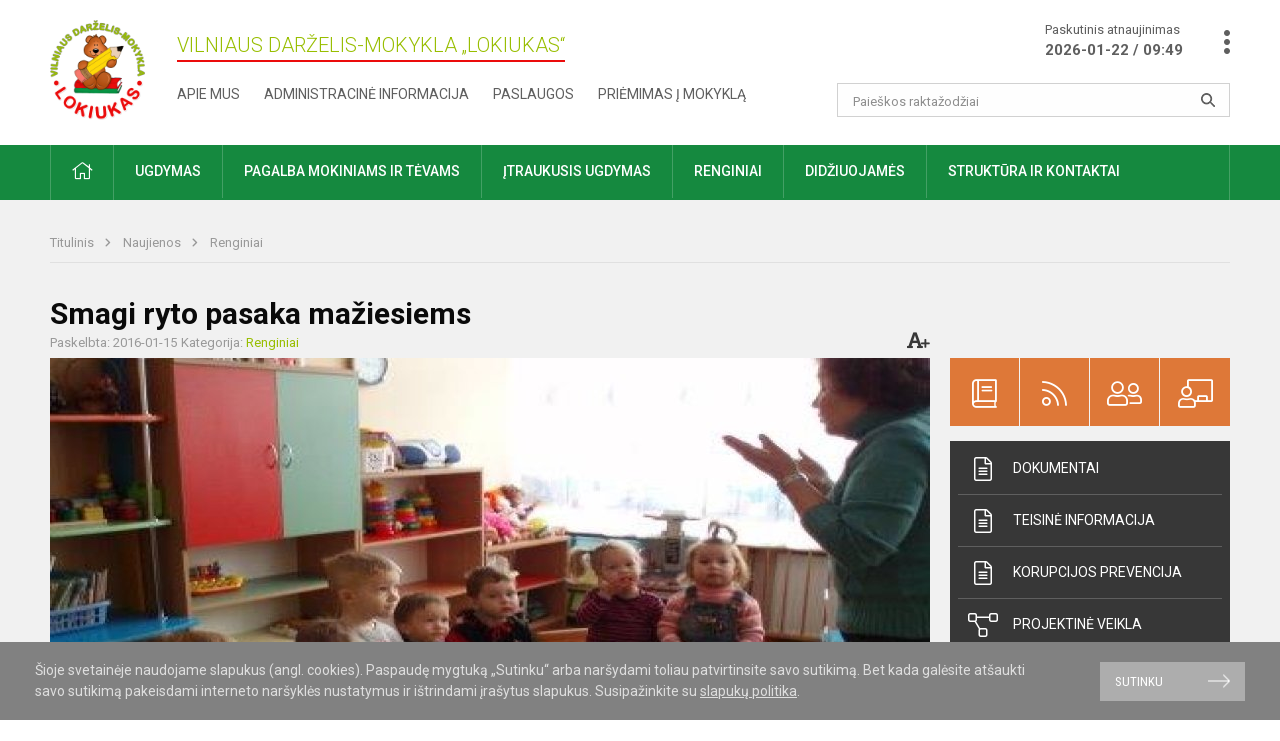

--- FILE ---
content_type: text/html; charset=UTF-8
request_url: http://www.lokiukas.vilnius.lm.lt/lt/naujienos/renginiai/2016/01/smagi-ryto-pasaka-maziesiems-2016-01-15-105432
body_size: 8550
content:
<!doctype html>
<html class="no-js" lang="en">
<head>
    <meta charset="utf-8" />
<meta http-equiv="x-ua-compatible" content="ie=edge">
<meta name="viewport" content="width=device-width, initial-scale=1.0" />
<meta name="title" content="Smagi ryto pasaka mažiesiems">
<meta name="description" content="">
<meta name="theme-color" content="#15893f" />
<meta name="mobile-web-app-capable" content="yes">
<link rel="apple-touch-icon" sizes="180x180" href="/apple-touch-icon.png">
<link rel="icon" type="image/png" sizes="32x32" href="/favicon-32x32.png">
<link rel="icon" type="image/png" sizes="16x16" href="/favicon-16x16.png">
<link rel="manifest" href="/site.webmanifest">
<meta name="msapplication-TileColor" content="#da532c">
<title>
            Smagi ryto pasaka mažiesiems | Vilniaus darželis-mokykla „Lokiukas“
    </title>

<link rel="stylesheet" href="/assets/build/css/app.css"/>

<link href="https://fonts.googleapis.com/css?family=Roboto:300,400,500,700&amp;subset=latin-ext" rel="stylesheet">
<link href="https://fonts.googleapis.com/css?family=Roboto+Condensed&amp;subset=latin-ext" rel="stylesheet">

    
                
                    
            
    <meta property="og:site_name" content="Vilniaus darželis-mokykla „Lokiukas“"/>
    <meta property="og:title" content="Smagi ryto pasaka mažiesiems"/>
    <meta property="og:description" content=""/>
    <meta property="og:image" content="/app/default/assets/naujienos/P10144311.jpg"/>
    <meta property="og:url" content="http://www.lokiukas.vilnius.lm.lt/lt/naujienos/renginiai/2016/01/smagi-ryto-pasaka-maziesiems-2016-01-15-105432 "/>
    <meta property="og:type" content="website"/>

<script>
    var Laravel = {
        csrfToken: '4NFgc26kONHmZM60r5ebgLE0MYcUVBT3NXpwrmFl',
        recaptchaKey: ''
    };
</script>

<!-- Global site tag (gtag.js) - Google Analytics -->
<script async src="https://www.googletagmanager.com/gtag/js?id=UA-114304850-1"></script>
<script>
    window.dataLayer = window.dataLayer || [];
    function gtag(){dataLayer.push(arguments);}
    gtag('js', new Date());

    gtag('config', 'UA-114304850-1');
</script>
</head>
<body>
<div id="fb-root"></div>
<script>(function (d, s, id) {
        var js, fjs = d.getElementsByTagName(s)[0];
        if (d.getElementById(id)) return;
        js = d.createElement(s);
        js.id = id;
        js.src = "//connect.facebook.net/lt_LT/sdk.js#xfbml=1&version=v2.10&appId=1142490675765092";
        fjs.parentNode.insertBefore(js, fjs);
    }(document, 'script', 'facebook-jssdk'));
</script>


<div class="cookies-hold" id="europeCookieWrapper" style="display: none;">
    <div class="row">
        <div class="small-12 medium-9 large-10 columns nopadleft cookies-text">
            Šioje svetainėje naudojame slapukus (angl. cookies). Paspaudę mygtuką „Sutinku“ arba naršydami toliau patvirtinsite savo sutikimą. Bet kada galėsite atšaukti savo sutikimą pakeisdami interneto naršyklės nustatymus ir ištrindami įrašytus slapukus. Susipažinkite su <a href="/slapuku-politika">slapukų politika</a>.
        </div>
        <div class="small-12 medium-3 large-2 columns nopadright cookies-button">
            <a class="btn-grey" id="europeCookieClose">Sutinku</a>
        </div>
    </div>
</div>

<div class="small-12 columns nopad mobile-nav-top-block">
    <div class="small-3 medium-2 columns mobile-logo text-center">
        <a href="/"><img src="http://www.lokiukas.vilnius.lm.lt/app/default/files-module/local/mokykla/Logas webui.png"></a>
    </div>
    <div class="small-9 medium-10 columns nopad mobile-top-nav">
        <ul>
            
                            <li><a href="http://www.lokiukas.vilnius.lm.lt/paskutiniai-atnaujinimai"><i class="fal fa-clock"></i></a></li>
                        
            <li><a href="#" class="trigger-search"><i class="fal fa-search"></i></a></li>
            <li><a href="#" class="trigger">
                    <i class="fal fa-bars"></i>
                    <i class="fal fa-times" style="display: none;"></i>
                </a>
            </li>
        </ul>
    </div>
</div>


<div class="row row-padd">
    <div class="small-12 columns mobile-search-block text-center">
        <form action="http://www.lokiukas.vilnius.lm.lt/search">
            <input type="text"
                   placeholder="Paieškos raktažodžiai"
                   name="q"
                   autocomplete="off"
                   value=""
            >
            <button type="submit"></button>
        </form>
    </div>
</div>

<div class="small-12 columns nopad mobile-nav-list">
    <ul>
                                        <li class="">
                    <a class="" href="http://www.lokiukas.vilnius.lm.lt/naujienos">Naujienos</a>
                </li>
                                                            <li class="has-child ">
                    <a class="">Pagalba mokiniams ir tėvams</a>
                    <ul>
                                                    <li class="">
                                                                    <a class=""
                                       href="http://www.lokiukas.vilnius.lm.lt/paslaugos/pagalba-mokiniams-ir-tevams/psichologas">Psichologas</a>
                                                            </li>
                                                    <li class="">
                                                                    <a class=""
                                       href="http://www.lokiukas.vilnius.lm.lt/paslaugos/pagalba-mokiniams-ir-tevams/socialinis-pedagogas">Specialusis pedagogas</a>
                                                            </li>
                                            </ul>
                </li>
                                                            <li class="">
                    <a class="" href="http://www.lokiukas.vilnius.lm.lt/darzelis-mokykla">Apie mus</a>
                </li>
                                                            <li class="">
                    <a class="" href="http://www.lokiukas.vilnius.lm.lt/administracine-informacija">Administracinė informacija</a>
                </li>
                                                            <li class="">
                    <a class="" href="http://www.lokiukas.vilnius.lm.lt/paslaugos/ugdymas">Neformalus švietimas</a>
                </li>
                                                            <li class="">
                    <a class="" href="http://www.lokiukas.vilnius.lm.lt/struktura-ir-kontaktai">Struktūra ir kontaktai</a>
                </li>
                                                            <li class="">
                    <a class="" href="http://www.lokiukas.vilnius.lm.lt/naujienos/renginiai">Renginiai</a>
                </li>
                                                            <li class="">
                    <a class="" href="http://www.lokiukas.vilnius.lm.lt/paslaugos">Paslaugos</a>
                </li>
                                                </ul>
</div>

<div class="row row-padd">
    <div class="small-12 columns nopad header">
        <div class="small-2 columns nopad header-left">
            <a href="/"><img src="http://www.lokiukas.vilnius.lm.lt/app/default/files-module/local/mokykla/Logas webui.png"></a>
        </div>
        <div class="small-6 columns nopad header-middle">
            <div class="small-12 columns nopadleft slogan">
                <span>Vilniaus darželis-mokykla „Lokiukas“</span>
            </div>
            <div class="small-12 columns nopadleft slonan-nav">
                
<ul class="">
            <li class="
        
        
        
        
        ">

        <a
                href="http://www.lokiukas.vilnius.lm.lt/darzelis-mokykla"
                target="_self"
                class=" "
                
                        >
            Apie mus
        </a>

                </li>
            <li class="
        
        
        
        
        ">

        <a
                href="http://www.lokiukas.vilnius.lm.lt/administracine-informacija"
                target="_self"
                class=" "
                
                        >
            Administracinė informacija
        </a>

                </li>
            <li class="
        
        
        
        
        ">

        <a
                href="http://www.lokiukas.vilnius.lm.lt/paslaugos"
                target="_self"
                class=" "
                
                        >
            Paslaugos
        </a>

                </li>
            <li class="
        
        
        
        
        ">

        <a
                href="http://www.lokiukas.vilnius.lm.lt/paslaugos/ugdymas-paslaugos-pradinis-ugdymas/ugdymas-pasaugos-priemimo-tvarka"
                target="_self"
                class=" "
                
                        >
            Priėmimas į mokyklą
        </a>

                </li>
    
</ul>

            </div>
        </div>
        <div class="small-4 columns nopad header-right">
            <div class="small-12 columns nopad schedule">
                <ul>
                    <li>
                        <a href="/paskutiniai-atnaujinimai">Paskutinis atnaujinimas
                            <span>2026-01-22 / 09:49</span>
                        </a>
                    </li>
                </ul>
            </div>
            <div class="small-12 columns nopad search-block">
                <form action="http://www.lokiukas.vilnius.lm.lt/search">
                    <input type="text"
                           placeholder="Paieškos raktažodžiai"
                           name="q"
                           autocomplete="off"
                           value=""
                    >
                    <button type="submit"></button>
                </form>
            </div>
        </div>
    </div>
</div>

<div class="bg-green">
    <div class="row row-padd">
        <div class="small-12 columns nopad nav">
            <ul>
                                        <li class="">
                    <a class="" href="http://www.lokiukas.vilnius.lm.lt"><i class="fal fa-home"></i></a>
                </li>
                                                                                                                                    <li class="has-child ">
                    <a class="">Ugdymas</a>
                    <ul>
                                                    <li class="">
                                                                    <a class="">Ikimokyklinis ugdymas</a>
                                    <ul>
                                                                                    <li class="">
                                                <a href="http://www.lokiukas.vilnius.lm.lt/paslaugos/ikimokyklinis-ugdymas/priemimo-tvarka-i-darzeli">Priėmimo tvarka į darželį</a>
                                            </li>
                                                                                    <li class="">
                                                <a href="http://www.lokiukas.vilnius.lm.lt/paslaugos/ikimokyklinis-ugdymas/taisykles">Taisyklės </a>
                                            </li>
                                                                                    <li class="">
                                                <a href="http://www.lokiukas.vilnius.lm.lt/paslaugos/ikimokyklinis-ugdymas/darzelio-pedagogai">Darželio pedagogai ir grupės</a>
                                            </li>
                                                                                    <li class="">
                                                <a href="http://www.lokiukas.vilnius.lm.lt/paslaugos/ikimokyklinis-ugdymas">Darželio grupių darbas vasaros laikotarpiu</a>
                                            </li>
                                                                            </ul>
                                                            </li>
                                                    <li class="">
                                                                    <a class="">Priešmokyklinis ugdymas</a>
                                    <ul>
                                                                                    <li class="">
                                                <a href="http://www.lokiukas.vilnius.lm.lt/paslaugos/priesmokyklinis-ugdymas/priemimo-tvarka">Priėmimo tvarka </a>
                                            </li>
                                                                                    <li class="">
                                                <a href="http://www.lokiukas.vilnius.lm.lt/paslaugos/priesmokyklinis-ugdymas/pedagogai-ir-grupes">Pedagogai ir grupės</a>
                                            </li>
                                                                            </ul>
                                                            </li>
                                                    <li class="">
                                                                    <a class="">Pradinis ugdymas</a>
                                    <ul>
                                                                                    <li class="">
                                                <a href="http://www.lokiukas.vilnius.lm.lt/paslaugos/ugdymas-paslaugos-pradinis-ugdymas/ugdymas-pasaugos-priemimo-tvarka">Priėmimo tvarka </a>
                                            </li>
                                                                                    <li class="">
                                                <a href="http://www.lokiukas.vilnius.lm.lt/paslaugos/ugdymas-paslaugos-pradinis-ugdymas/pamoku-laikas">Pamokų laikas</a>
                                            </li>
                                                                                    <li class="">
                                                <a href="http://www.lokiukas.vilnius.lm.lt/paslaugos/ugdymas-paslaugos-pradinis-ugdymas/tvarkarastis">Tvarkaraštis</a>
                                            </li>
                                                                                    <li class="">
                                                <a href="http://www.lokiukas.vilnius.lm.lt/paslaugos/ugdymas-paslaugos-pradinis-ugdymas/atostogos">Atostogos</a>
                                            </li>
                                                                                    <li class="">
                                                <a href="http://www.lokiukas.vilnius.lm.lt/paslaugos/ugdymas-paslaugos-pradinis-ugdymas/pedagogai-ir-klases">Pedagogai ir klasės</a>
                                            </li>
                                                                                    <li class="">
                                                <a href="http://www.lokiukas.vilnius.lm.lt/paslaugos/ugdymas-paslaugos-pradinis-ugdymas/visos-dienos-mokykla">Visos dienos mokykla</a>
                                            </li>
                                                                                    <li class="">
                                                <a href="http://www.lokiukas.vilnius.lm.lt/nmpp">NMPP</a>
                                            </li>
                                                                            </ul>
                                                            </li>
                                                    <li class="">
                                                                    <a class=""
                                       href="http://www.lokiukas.vilnius.lm.lt/paslaugos/ugdymas">Neformalus švietimas</a>
                                                            </li>
                                                    <li class="">
                                                                    <a class=""
                                       href="http://www.lokiukas.vilnius.lm.lt/paslaugos/ugdymas-paslaugos-ugdymo-turinio-atnaujinimas-uta">Ugdymo turinio atnaujinimas (UTA)</a>
                                                            </li>
                                                    <li class="">
                                                                    <a class=""
                                       href="http://www.lokiukas.vilnius.lm.lt/paslaugos/paslaugos-nuotolinis-mokymasis">Nuotolinis mokymasis</a>
                                                            </li>
                                            </ul>
                </li>
                                                                                                <li class="has-child ">
                    <a class="">Pagalba mokiniams ir tėvams</a>
                    <ul>
                                                    <li class="">
                                                                    <a class=""
                                       href="http://www.lokiukas.vilnius.lm.lt/paslaugos/pagalba-mokiniams-ir-tevams/socialinis-pedagogas">Specialusis pedagogas</a>
                                                            </li>
                                                    <li class="">
                                                                    <a class=""
                                       href="http://www.lokiukas.vilnius.lm.lt/darzelis-mokykla/socialinis-pedagogas">Socialinis pedagogas</a>
                                                            </li>
                                                    <li class="">
                                                                    <a class=""
                                       href="http://www.lokiukas.vilnius.lm.lt/paslaugos/pagalba-mokiniams-ir-tevams/logopedas">Logopedas</a>
                                                            </li>
                                                    <li class="">
                                                                    <a class=""
                                       href="http://www.lokiukas.vilnius.lm.lt/paslaugos/pagalba-mokiniams-ir-tevams/psichologine-pagalba">Psichologinė pagalba</a>
                                                            </li>
                                                    <li class="">
                                                                    <a class=""
                                       href="http://www.lokiukas.vilnius.lm.lt/paslaugos/pagalba-mokiniams-ir-tevams/vaiko-geroves-komisija">Vaiko gerovės komisija</a>
                                                            </li>
                                                    <li class="">
                                                                    <a class=""
                                       href="http://www.lokiukas.vilnius.lm.lt/socialine-parama">Socialinė parama</a>
                                                            </li>
                                                    <li class="">
                                                                    <a class=""
                                       href="http://www.lokiukas.vilnius.lm.lt/pagalbos-galimybes-vaikui-seimai-vilniaus-mieste">Pagalbos galimybes vaikui/šeimai Vilniaus mieste</a>
                                                            </li>
                                            </ul>
                </li>
                                                                                                                                    <li class="has-child ">
                    <a class="">ĮTRAUKUSIS UGDYMAS</a>
                    <ul>
                                                    <li class="">
                                                                    <a class=""
                                       href="http://www.lokiukas.vilnius.lm.lt/paslaugos/pagalba-mokiniams-ir-tevams/itraukusis-ugdymas">ĮU informacija</a>
                                                            </li>
                                            </ul>
                </li>
                                                                                                            <li class="">
                    <a class="" href="http://www.lokiukas.vilnius.lm.lt/naujienos/renginiai">Renginiai</a>
                </li>
                                                                                                                        <li class="">
                    <a class="" href="http://www.lokiukas.vilnius.lm.lt/naujienos/didziuojames">Didžiuojamės</a>
                </li>
                                                                                                <li class="has-child ">
                    <a class="">Struktūra ir kontaktai</a>
                    <ul>
                                                    <li class="">
                                                                    <a class=""
                                       href="http://www.lokiukas.vilnius.lm.lt/struktura-ir-kontaktai/administracija">Administracija</a>
                                                            </li>
                                                    <li class="">
                                                                    <a class=""
                                       href="http://www.lokiukas.vilnius.lm.lt/struktura-ir-kontaktai/mokytojai">Mokyklos-darželio pedagogai</a>
                                                            </li>
                                                    <li class="">
                                                                    <a class=""
                                       href="http://www.lokiukas.vilnius.lm.lt/struktura-ir-kontaktai/istaigos-taryba">Įstaigos taryba</a>
                                                            </li>
                                                    <li class="">
                                                                    <a class=""
                                       href="http://www.lokiukas.vilnius.lm.lt/struktura-ir-kontaktai/strukturos-schema">Vilniaus darželio-mokyklos „Lokiukas“ įstaigos struktūros modelis</a>
                                                            </li>
                                                    <li class="">
                                                                    <a class=""
                                       href="http://www.lokiukas.vilnius.lm.lt/struktura-ir-kontaktai/kontaktai">Kontaktai</a>
                                                            </li>
                                            </ul>
                </li>
                                                                                    </ul>
        </div>
    </div>
</div>

<div class="content" id="content">

    <div class="row row-padd">
            <div class="small-12 columns nopad breads">
        <ul>
            <li class="breadcrumb-item">
                <a href="/">
                    Titulinis
                </a>
            </li>
                                                <li class="breadcrumb-item">
                        <a href="http://www.lokiukas.vilnius.lm.lt/naujienos">
                            Naujienos
                        </a>
                    </li>
                                                                <li class="breadcrumb-item">
                        <a href="http://www.lokiukas.vilnius.lm.lt/naujienos/renginiai">
                            Renginiai
                        </a>
                    </li>
                                                                                                                                                </ul>
    </div>

        

        <div class="small-12 medium-8 large-9 columns nopad content-main">
                
                                    
    <div class="small-12 columns nopad entry">
        <div class="entry article-block">
            <h1>Smagi ryto pasaka mažiesiems</h1>
            <a href="" id="page-font-size">
                <i class="fas fa-font"></i>
                <i class="fas fa-plus"></i>
            </a>
            <ul>
                
                <li>Paskelbta: 2016-01-15</li>

                                    <li>Kategorija: <a href="http://www.lokiukas.vilnius.lm.lt/naujienos/renginiai"
                        >Renginiai</a></li>
                            </ul>
        </div>

                    <div class="small-12 columns nopad img-full"
                 style="background: url('/app/default/assets/naujienos/c1c9edc0868ab6ac44486e15dacb1a45.jpg') no-repeat center center">
            </div>
        
        <div class="small-12 columns nopad add-shadow content-school">

            
                                            Šiandien  mūsų lopšelio grupės vaikučiai savo dieną darželyje pradėjo smagia pasaka, kurią nuotaikingai pasakojo grupės auklėtoja.

 

 

     <div class="small-12 columns gallery-thumbs nopad" id="gallery-2">
        <ul>
                                                                                                <li><a data-caption="" data-fancybox="gallery" rel="group" href="/app/default/assets/naujienos/e60450d87d18aa7a3785bcc9c4ab0551.jpg"
                       style="background:url(/app/default/assets/naujienos/e006e987fea8ee6acab6ee8c990f3a79.jpg) no-repeat center center;"></a>
                </li>
                                                            <li><a data-caption="" data-fancybox="gallery" rel="group" href="/app/default/assets/naujienos/8d0ad42fe7fa2b4916bd70b3de5784b5.jpg"
                       style="background:url(/app/default/assets/naujienos/d41d837a74d53b1aa21c77f958169a1a.jpg) no-repeat center center;"></a>
                </li>
                                                            <li><a data-caption="" data-fancybox="gallery" rel="group" href="/app/default/assets/naujienos/507d51bab3d6e1cd98ca9042516e792c.jpg"
                       style="background:url(/app/default/assets/naujienos/b43929b55f124f3c78c9c39996fbb5ac.jpg) no-repeat center center;"></a>
                </li>
                                                            <li><a data-caption="" data-fancybox="gallery" rel="group" href="/app/default/assets/naujienos/158a9c0b6adb3be7cde5933e86e2da55.jpg"
                       style="background:url(/app/default/assets/naujienos/d9b1334c02b578838314cbd32dd6c16f.jpg) no-repeat center center;"></a>
                </li>
                                                                                                <li><a data-caption="" data-fancybox="gallery" rel="group" href="/app/default/assets/naujienos/74e8506ecb6960880187b7ea09eda9fa.jpg"
                       style="background:url(/app/default/assets/naujienos/87079406b3085d1fc317a4f08151eb4f.jpg) no-repeat center center;"></a>
                </li>
                    </ul>
    </div>

            
            

            
            
            <div class="small-12
                                medium-5
                                columns nopad article-bottom-right text-right">
                <span class="thanks_button_label">Nepamirškite padėkoti autoriui</span>

                <a href="/feedback/action"
   data-slug="thankyou"
   data-entry_type="Mokyklos\NaujienosModule\Naujiena\NaujienaModel"
   data-entry_id="109"
   class="btn-main-simple thanks_button feedback_button feedback_button_thankyou">
    Ačiū
    <span>0</span>
</a>

<script type="text/javascript">
    window.addEventListener("load", sliderFunction, false);
    function sliderFunction() {
        var button_slug = 'thankyou';
        var button = $(".feedback_button_" + button_slug);

        button.click(function (e) {
            e.preventDefault();

            var formData = $(this).data();

            $.ajax({
                url: $(this).attr('href'),
                dataType: 'json',
                method: 'GET',
                data: formData
            }).done(function (response) {
                if (response.success) {
                    var countHolder = button.children('span');
                    countHolder.text(parseInt(countHolder.text()) + 1);
                    button.children('span').text();
                    button.attr('disabled', true);
                    $('.feedback_button').attr('disabled', true);
                }
            });
        });
    }
</script>

            </div>

            <div class="small-12 columns nopad fb-block">
                <div class="fb-like"
     data-href="http://www.lokiukas.vilnius.lm.lt/lt/naujienos/renginiai/2016/01/smagi-ryto-pasaka-maziesiems-2016-01-15-105432"
     data-layout="button_count"
     data-action="like"
     data-size="small"
     data-show-faces="FALSE"
     data-share="TRUE">
</div>

                <div class="fb-send"
     data-href="http://www.lokiukas.vilnius.lm.lt/lt/naujienos/renginiai/2016/01/smagi-ryto-pasaka-maziesiems-2016-01-15-105432"
     data-layout="button_count">
</div>

            </div>

            <div class="small-12 columns nopad back">
    <a href="javascript:void(0);" class="btn_back">Grįžti</a>
</div>

        </div>
    </div>

            <div class="small-12 columns nopad content-subtitle">
            Ankstesnės naujienos
        </div>
        <div class="small-12 columns nopad news-list">
            <ul>
                                    
    
<li>
    <div class="small-12 columns nopad news-item">
        <a href="http://www.lokiukas.vilnius.lm.lt/lt/naujienos/renginiai/2016/01/edukacine-pamoka-duonutes-kepimas-2016-01-15-101345">
                        <div class="small-12 columns nopad news-img"
                 style="background: url('/app/default/assets/naujienos/8f7faa495d9e274462346b66d827d4b1.jpg') no-repeat center center">
            </div>
        </a>
        <div class="small-12 columns nopad add-shadow news-item-content">
            <div class="small-12 columns nopad news-title">
                <a href="http://www.lokiukas.vilnius.lm.lt/lt/naujienos/renginiai/2016/01/edukacine-pamoka-duonutes-kepimas-2016-01-15-101345">Edukacinė pamoka „Duonutės kepimas“</a>
            </div>
            <div class="small-12 columns nopad news-info">
                <ul>
                    <li>Paskelbta: 2016-01-15</li>

                                            <li>Kategorija: <a
                                    href="http://www.lokiukas.vilnius.lm.lt/naujienos/renginiai">Renginiai</a></li>
                                    </ul>
            </div>

            <div class="small-12 columns nopad news-text">
                
            </div>
            <div class="news-more text-right">
                                    <i class="far fa-camera"></i>
                                                <a href="http://www.lokiukas.vilnius.lm.lt/lt/naujienos/renginiai/2016/01/edukacine-pamoka-duonutes-kepimas-2016-01-15-101345">Plačiau</a>
            </div>
        </div>
    </div>
</li>
                                    
    
<li>
    <div class="small-12 columns nopad news-item">
        <a href="http://www.lokiukas.vilnius.lm.lt/lt/naujienos/renginiai/2016/01/darzelis-atsisveikina-su-eglute-2016-01-14-140540">
                        <div class="small-12 columns nopad news-img"
                 style="background: url('/app/default/assets/naujienos/cc4dc241985cfabf0eb3bc74c6165ea0.jpg') no-repeat center center">
            </div>
        </a>
        <div class="small-12 columns nopad add-shadow news-item-content">
            <div class="small-12 columns nopad news-title">
                <a href="http://www.lokiukas.vilnius.lm.lt/lt/naujienos/renginiai/2016/01/darzelis-atsisveikina-su-eglute-2016-01-14-140540">Darželis atsisveikina su eglute</a>
            </div>
            <div class="small-12 columns nopad news-info">
                <ul>
                    <li>Paskelbta: 2016-01-14</li>

                                            <li>Kategorija: <a
                                    href="http://www.lokiukas.vilnius.lm.lt/naujienos/renginiai">Renginiai</a></li>
                                    </ul>
            </div>

            <div class="small-12 columns nopad news-text">
                
            </div>
            <div class="news-more text-right">
                                    <i class="far fa-camera"></i>
                                                <a href="http://www.lokiukas.vilnius.lm.lt/lt/naujienos/renginiai/2016/01/darzelis-atsisveikina-su-eglute-2016-01-14-140540">Plačiau</a>
            </div>
        </div>
    </div>
</li>
                                    
    
<li>
    <div class="small-12 columns nopad news-item">
        <a href="http://www.lokiukas.vilnius.lm.lt/lt/naujienos/renginiai/2016/01/pazintis-su-nariuotakojais-2016-01-14-115358">
                        <div class="small-12 columns nopad news-img"
                 style="background: url('/app/default/assets/naujienos/18a37a6428189f6f1a5bfa7747eb25ed.jpg') no-repeat center center">
            </div>
        </a>
        <div class="small-12 columns nopad add-shadow news-item-content">
            <div class="small-12 columns nopad news-title">
                <a href="http://www.lokiukas.vilnius.lm.lt/lt/naujienos/renginiai/2016/01/pazintis-su-nariuotakojais-2016-01-14-115358">Pažintis su nariuotakojais</a>
            </div>
            <div class="small-12 columns nopad news-info">
                <ul>
                    <li>Paskelbta: 2016-01-14</li>

                                            <li>Kategorija: <a
                                    href="http://www.lokiukas.vilnius.lm.lt/naujienos/renginiai">Renginiai</a></li>
                                    </ul>
            </div>

            <div class="small-12 columns nopad news-text">
                Priešmokyklinio ugdymo grupių vaikai turėjo puikią galimybę susipažinti su mažia...
            </div>
            <div class="news-more text-right">
                                    <i class="far fa-camera"></i>
                                                <a href="http://www.lokiukas.vilnius.lm.lt/lt/naujienos/renginiai/2016/01/pazintis-su-nariuotakojais-2016-01-14-115358">Plačiau</a>
            </div>
        </div>
    </div>
</li>
                                    
    
<li>
    <div class="small-12 columns nopad news-item">
        <a href="http://www.lokiukas.vilnius.lm.lt/lt/naujienos/renginiai/2016/01/pazintis-su-transporto-priemonemis-2016-01-14-102747">
                        <div class="small-12 columns nopad news-img"
                 style="background: url('/app/default/assets/naujienos/0aa025d06402aab525a55bb18007c86e.jpg') no-repeat center center">
            </div>
        </a>
        <div class="small-12 columns nopad add-shadow news-item-content">
            <div class="small-12 columns nopad news-title">
                <a href="http://www.lokiukas.vilnius.lm.lt/lt/naujienos/renginiai/2016/01/pazintis-su-transporto-priemonemis-2016-01-14-102747">Pažintis su transporto priemonėmis</a>
            </div>
            <div class="small-12 columns nopad news-info">
                <ul>
                    <li>Paskelbta: 2016-01-14</li>

                                            <li>Kategorija: <a
                                    href="http://www.lokiukas.vilnius.lm.lt/naujienos/renginiai">Renginiai</a></li>
                                    </ul>
            </div>

            <div class="small-12 columns nopad news-text">
                
            </div>
            <div class="news-more text-right">
                                    <i class="far fa-camera"></i>
                                                <a href="http://www.lokiukas.vilnius.lm.lt/lt/naujienos/renginiai/2016/01/pazintis-su-transporto-priemonemis-2016-01-14-102747">Plačiau</a>
            </div>
        </div>
    </div>
</li>
                                    
    
<li>
    <div class="small-12 columns nopad news-item">
        <a href="http://www.lokiukas.vilnius.lm.lt/lt/naujienos/renginiai/2016/01/projektas-sv-kaledu-belaukiant-waiting-for-christmas-2016-01-12-063524">
                        <div class="small-12 columns nopad news-img"
                 style="background: url('/app/default/assets/naujienos/3241c6c8fcdd74f90d715322747bc9b0.jpg') no-repeat center center">
            </div>
        </a>
        <div class="small-12 columns nopad add-shadow news-item-content">
            <div class="small-12 columns nopad news-title">
                <a href="http://www.lokiukas.vilnius.lm.lt/lt/naujienos/renginiai/2016/01/projektas-sv-kaledu-belaukiant-waiting-for-christmas-2016-01-12-063524">Projektas „Šv. Kalėdų belaukiant / Waiting for Christmas“</a>
            </div>
            <div class="small-12 columns nopad news-info">
                <ul>
                    <li>Paskelbta: 2016-01-12</li>

                                            <li>Kategorija: <a
                                    href="http://www.lokiukas.vilnius.lm.lt/naujienos/renginiai">Renginiai</a></li>
                                    </ul>
            </div>

            <div class="small-12 columns nopad news-text">
                Gruodžio mėn.&nbsp; mokykloje vyko integruotas anglų, lietuvių kalbų, muzikos pr...
            </div>
            <div class="news-more text-right">
                                    <i class="far fa-camera"></i>
                                                <a href="http://www.lokiukas.vilnius.lm.lt/lt/naujienos/renginiai/2016/01/projektas-sv-kaledu-belaukiant-waiting-for-christmas-2016-01-12-063524">Plačiau</a>
            </div>
        </div>
    </div>
</li>
                                    
    
<li>
    <div class="small-12 columns nopad news-item">
        <a href="http://www.lokiukas.vilnius.lm.lt/lt/naujienos/renginiai/2015/12/kalediniu-puoksciu-parodele-2015-12-22-131617">
                        <div class="small-12 columns nopad news-img"
                 style="background: url('/app/default/assets/naujienos/5308c3fca175262b65f297d63e14241b.jpg') no-repeat center center">
            </div>
        </a>
        <div class="small-12 columns nopad add-shadow news-item-content">
            <div class="small-12 columns nopad news-title">
                <a href="http://www.lokiukas.vilnius.lm.lt/lt/naujienos/renginiai/2015/12/kalediniu-puoksciu-parodele-2015-12-22-131617">Kalėdinių puokščių parodėlė</a>
            </div>
            <div class="small-12 columns nopad news-info">
                <ul>
                    <li>Paskelbta: 2015-12-22</li>

                                            <li>Kategorija: <a
                                    href="http://www.lokiukas.vilnius.lm.lt/naujienos/renginiai">Renginiai</a></li>
                                    </ul>
            </div>

            <div class="small-12 columns nopad news-text">
                
            </div>
            <div class="news-more text-right">
                                    <i class="far fa-camera"></i>
                                                <a href="http://www.lokiukas.vilnius.lm.lt/lt/naujienos/renginiai/2015/12/kalediniu-puoksciu-parodele-2015-12-22-131617">Plačiau</a>
            </div>
        </div>
    </div>
</li>
                                    
    
<li>
    <div class="small-12 columns nopad news-item">
        <a href="http://www.lokiukas.vilnius.lm.lt/lt/naujienos/renginiai/2015/12/kaledu-belaukiant-2015-12-01-064457">
                        <div class="small-12 columns nopad news-img"
                 style="background: url('/app/default/assets/naujienos/721fa40e456f2ee0e2fb06d100aa8a16.jpg') no-repeat center center">
            </div>
        </a>
        <div class="small-12 columns nopad add-shadow news-item-content">
            <div class="small-12 columns nopad news-title">
                <a href="http://www.lokiukas.vilnius.lm.lt/lt/naujienos/renginiai/2015/12/kaledu-belaukiant-2015-12-01-064457">Kalėdų belaukiant</a>
            </div>
            <div class="small-12 columns nopad news-info">
                <ul>
                    <li>Paskelbta: 2015-12-01</li>

                                            <li>Kategorija: <a
                                    href="http://www.lokiukas.vilnius.lm.lt/naujienos/renginiai">Renginiai</a></li>
                                    </ul>
            </div>

            <div class="small-12 columns nopad news-text">
                2015 m. lapkričio 30 d. mūsų darželio-mokyklos &nbsp;„Lokiukas“ priešmokyklinio...
            </div>
            <div class="news-more text-right">
                                    <i class="far fa-camera"></i>
                                                <a href="http://www.lokiukas.vilnius.lm.lt/lt/naujienos/renginiai/2015/12/kaledu-belaukiant-2015-12-01-064457">Plačiau</a>
            </div>
        </div>
    </div>
</li>
                                    
    
<li>
    <div class="small-12 columns nopad news-item">
        <a href="http://www.lokiukas.vilnius.lm.lt/lt/naujienos/renginiai/2015/11/darzelio-projekto-uzdarymas-viktorina-2015-11-25-093746">
                        <div class="small-12 columns nopad news-img"
                 style="background: url('/app/default/assets/naujienos/07cf79a02def824ab795d1efcf98ab85.jpg') no-repeat center center">
            </div>
        </a>
        <div class="small-12 columns nopad add-shadow news-item-content">
            <div class="small-12 columns nopad news-title">
                <a href="http://www.lokiukas.vilnius.lm.lt/lt/naujienos/renginiai/2015/11/darzelio-projekto-uzdarymas-viktorina-2015-11-25-093746">Darželio projekto uždarymas-viktorina</a>
            </div>
            <div class="small-12 columns nopad news-info">
                <ul>
                    <li>Paskelbta: 2015-11-25</li>

                                            <li>Kategorija: <a
                                    href="http://www.lokiukas.vilnius.lm.lt/naujienos/renginiai">Renginiai</a></li>
                                    </ul>
            </div>

            <div class="small-12 columns nopad news-text">
                
            </div>
            <div class="news-more text-right">
                                    <i class="far fa-camera"></i>
                                                <a href="http://www.lokiukas.vilnius.lm.lt/lt/naujienos/renginiai/2015/11/darzelio-projekto-uzdarymas-viktorina-2015-11-25-093746">Plačiau</a>
            </div>
        </div>
    </div>
</li>
                                    
    
<li>
    <div class="small-12 columns nopad news-item">
        <a href="http://www.lokiukas.vilnius.lm.lt/lt/naujienos/renginiai/2015/11/darbeliu-parodele-is-antriniu-zaliavu-2015-11-24-085104">
                        <div class="small-12 columns nopad news-img"
                 style="background: url('/app/default/assets/naujienos/130d9db8f472ec88863765461db41f76.jpg') no-repeat center center">
            </div>
        </a>
        <div class="small-12 columns nopad add-shadow news-item-content">
            <div class="small-12 columns nopad news-title">
                <a href="http://www.lokiukas.vilnius.lm.lt/lt/naujienos/renginiai/2015/11/darbeliu-parodele-is-antriniu-zaliavu-2015-11-24-085104">Darbelių parodėlė „Iš antrinių žaliavų“</a>
            </div>
            <div class="small-12 columns nopad news-info">
                <ul>
                    <li>Paskelbta: 2015-11-24</li>

                                            <li>Kategorija: <a
                                    href="http://www.lokiukas.vilnius.lm.lt/naujienos/renginiai">Renginiai</a></li>
                                    </ul>
            </div>

            <div class="small-12 columns nopad news-text">
                2015 m. lapkričio 16-20 dienomis mūsų darželyje-mokykloje „Lokiukas“ vyko 1-4 kl...
            </div>
            <div class="news-more text-right">
                                    <i class="far fa-camera"></i>
                                                <a href="http://www.lokiukas.vilnius.lm.lt/lt/naujienos/renginiai/2015/11/darbeliu-parodele-is-antriniu-zaliavu-2015-11-24-085104">Plačiau</a>
            </div>
        </div>
    </div>
</li>
                                    
    
<li>
    <div class="small-12 columns nopad news-item">
        <a href="http://www.lokiukas.vilnius.lm.lt/lt/naujienos/renginiai/2015/11/varzytuves-proto-musis-2015-11-13-093653">
                        <div class="small-12 columns nopad news-img"
                 style="background: url('/app/default/assets/naujienos/cf5f863fccd553d10609bd8fc34a890a.jpg') no-repeat center center">
            </div>
        </a>
        <div class="small-12 columns nopad add-shadow news-item-content">
            <div class="small-12 columns nopad news-title">
                <a href="http://www.lokiukas.vilnius.lm.lt/lt/naujienos/renginiai/2015/11/varzytuves-proto-musis-2015-11-13-093653">Varžytuvės „Proto mūšis“</a>
            </div>
            <div class="small-12 columns nopad news-info">
                <ul>
                    <li>Paskelbta: 2015-11-13</li>

                                            <li>Kategorija: <a
                                    href="http://www.lokiukas.vilnius.lm.lt/naujienos/renginiai">Renginiai</a></li>
                                    </ul>
            </div>

            <div class="small-12 columns nopad news-text">
                SVEIKINAME NUGALĖTOJUS IR VISUS DALYVIUS!

            </div>
            <div class="news-more text-right">
                                    <i class="far fa-camera"></i>
                                                <a href="http://www.lokiukas.vilnius.lm.lt/lt/naujienos/renginiai/2015/11/varzytuves-proto-musis-2015-11-13-093653">Plačiau</a>
            </div>
        </div>
    </div>
</li>
                                    
    
<li>
    <div class="small-12 columns nopad news-item">
        <a href="http://www.lokiukas.vilnius.lm.lt/lt/naujienos/renginiai/2015/11/mano-mylimiausia-knyga-2015-11-10-085706">
                        <div class="small-12 columns nopad news-img"
                 style="background: url('/app/default/assets/naujienos/bb5933d9cefa1ba6d30a9245b6593fa7.jpg') no-repeat center center">
            </div>
        </a>
        <div class="small-12 columns nopad add-shadow news-item-content">
            <div class="small-12 columns nopad news-title">
                <a href="http://www.lokiukas.vilnius.lm.lt/lt/naujienos/renginiai/2015/11/mano-mylimiausia-knyga-2015-11-10-085706">Mano mylimiausia knyga</a>
            </div>
            <div class="small-12 columns nopad news-info">
                <ul>
                    <li>Paskelbta: 2015-11-10</li>

                                            <li>Kategorija: <a
                                    href="http://www.lokiukas.vilnius.lm.lt/naujienos/renginiai">Renginiai</a></li>
                                    </ul>
            </div>

            <div class="small-12 columns nopad news-text">
                
            </div>
            <div class="news-more text-right">
                                    <i class="far fa-camera"></i>
                                                <a href="http://www.lokiukas.vilnius.lm.lt/lt/naujienos/renginiai/2015/11/mano-mylimiausia-knyga-2015-11-10-085706">Plačiau</a>
            </div>
        </div>
    </div>
</li>
                                    
    
<li>
    <div class="small-12 columns nopad news-item">
        <a href="http://www.lokiukas.vilnius.lm.lt/lt/naujienos/renginiai/2015/11/lopselio-grupes-vaikuciu-pramogele-2015-11-05-090742">
                        <div class="small-12 columns nopad news-img"
                 style="background: url('/app/default/assets/naujienos/915b69cdab2d2206d0e85bda0c103ac3.jpg') no-repeat center center">
            </div>
        </a>
        <div class="small-12 columns nopad add-shadow news-item-content">
            <div class="small-12 columns nopad news-title">
                <a href="http://www.lokiukas.vilnius.lm.lt/lt/naujienos/renginiai/2015/11/lopselio-grupes-vaikuciu-pramogele-2015-11-05-090742">Lopšelio grupės vaikučių pramogėlė</a>
            </div>
            <div class="small-12 columns nopad news-info">
                <ul>
                    <li>Paskelbta: 2015-11-05</li>

                                            <li>Kategorija: <a
                                    href="http://www.lokiukas.vilnius.lm.lt/naujienos/renginiai">Renginiai</a></li>
                                    </ul>
            </div>

            <div class="small-12 columns nopad news-text">
                Mūsų darželio-mokyklos „Lokiukas“ &nbsp;lopšelio grupės „Ančiukai“ vaikučiai šia...
            </div>
            <div class="news-more text-right">
                                    <i class="far fa-camera"></i>
                                                <a href="http://www.lokiukas.vilnius.lm.lt/lt/naujienos/renginiai/2015/11/lopselio-grupes-vaikuciu-pramogele-2015-11-05-090742">Plačiau</a>
            </div>
        </div>
    </div>
</li>
                            </ul>
        </div>
            </div>

        <div class="small-12 medium-4 large-3 columns nopadright content-side">
                        
<div class="small-12 columns nopad side-top-nav">
    <ul>
                    <li>
                <a href="https://dienynas.tamo.lt/Prisijungimas/Login" target="_blank">
                    <i class="fal fa-book"></i>
                </a>
                <span>Elektroninis dienynas</span>
            </li>
                    <li>
                <a href="http://www.lokiukas.vilnius.lm.lt/naujienos" target="_self">
                    <i class="fal fa-rss"></i>
                </a>
                <span>Naujienos</span>
            </li>
                    <li>
                <a href="http://www.lokiukas.vilnius.lm.lt/tevams" target="_self">
                    <i class="fal fa-user-friends"></i>
                </a>
                <span>Tėvams</span>
            </li>
                    <li>
                <a href="http://www.lokiukas.vilnius.lm.lt/mokytojams" target="_self">
                    <i class="fal fa-chalkboard-teacher"></i>
                </a>
                <span>Mokytojams</span>
            </li>
            </ul>
</div>
                
<div class="small-12 columns nopad side-nav">
    <ul>
                    <li>
                <a href="http://www.lokiukas.vilnius.lm.lt/dokumentai" target="_self">
                    <i class="fal fa-file-alt"></i> Dokumentai
                </a>
            </li>
                    <li>
                <a href="http://www.lokiukas.vilnius.lm.lt/administracine-informacija/teisine-informacija" target="_self">
                    <i class="fal fa-file-alt"></i> Teisinė informacija
                </a>
            </li>
                    <li>
                <a href="http://www.lokiukas.vilnius.lm.lt/administracine-informacija/korupcijos-prevencija" target="_self">
                    <i class="fal fa-file-alt"></i> Korupcijos prevencija
                </a>
            </li>
                    <li>
                <a href="http://www.lokiukas.vilnius.lm.lt/projektine-veikla" target="_self">
                    <i class="fal fa-project-diagram"></i>  Projektinė veikla
                </a>
            </li>
                    <li>
                <a href="http://www.lokiukas.vilnius.lm.lt/naudingos-nuorodos" target="_self">
                    <i class="fal fa-external-link"></i> Naudingos nuorodos
                </a>
            </li>
            </ul>
</div>
                
<div class="small-12 columns nopad side-lessons-title">
    Pamokų laikas
</div>
<div class="small-12 columns nopad side-lessons-timetable">
    <i class="far fa-clock"></i>
            Pertrauka
        <div class="timetable-full">
        <ul>
                        <li><strong>1.</strong> 09.00 - 09.45</li>
                        <li><strong>2.</strong> 09.55 - 10.40</li>
                        <li><strong>3.</strong> 10.50 - 11.35</li>
                        <li><strong>4.</strong> 11.50 - 12.35</li>
                        <li><strong>5.</strong> 12.55 - 13.40</li>
                        <li><strong>6.</strong> 13.55 - 14.40</li>
                    </ul>
    </div>
</div>

                
                
            <div class="small-12 columns nopad side-banner">
            <a target="_blank" href="/banners/click/6">
                <img src="/app/default/assets/banners/Cards_LionsQuest_FullColor.jpg" alt="LIONS QUEST">
            </a>
        </div>
                <div class="small-12 columns nopad side-banner">
            <a target="_blank" href="/banners/click/5">
                <img src="/app/default/assets/banners/7370_a90c542ef4086f3676d6ff2ec746baa8.png" alt="">
            </a>
        </div>
                <div class="small-12 columns nopad side-banner">
            <a target="_blank" href="/banners/click/4">
                <img src="/app/default/assets/banners/Be pavadinimo.png" alt="Projektas „Mokyklų aprūpinimas gamtos ir technologinių mokslų priemonėmis“">
            </a>
        </div>
                <div class="small-12 columns nopad side-banner">
            <a target="_blank" href="/banners/click/7">
                <img src="/app/default/assets/banners/logo_hero2.png" alt="Vaisiai ir daržovės bei pienas ir pieno produktai vaikams">
            </a>
        </div>
    
    
        </div>
    </div>
</div>

<div class="footer">
    <div class="row row-padd">
        <div class="small-12 columns footer-row-block nopad">
            
                    </div>
        <div class="small-12 columns footer-row-block nopad" data-equalizer>
            <div class="small-6 medium-6 large-3 columns footer-inside-block nopad" data-equalizer-watch>
                <div class="small-12 columns footer-middle-title nopad">Darželis-mokykla</div>
                <div class="small-12 columns footer-middle-nav nopad">
                                        <ul>
                                                    <li>
                                <a class="" href="http://www.lokiukas.vilnius.lm.lt/darzelis-mokykla/apie-mokykla">Apie darželį-mokyklą</a>
                            </li>
                                                    <li>
                                <a class="" href="http://www.lokiukas.vilnius.lm.lt/darzelis-mokykla/ugdymo-aplinka">Ugdymo aplinka</a>
                            </li>
                                                    <li>
                                <a class="" href="http://www.lokiukas.vilnius.lm.lt/darzelis-mokykla/filosofija-misija-vizija">Filosofija, misija, vizija</a>
                            </li>
                                                    <li>
                                <a class="" href="http://www.lokiukas.vilnius.lm.lt/tevams/mokyklos-uniforma">Mokyklos uniforma</a>
                            </li>
                                                    <li>
                                <a class="" href="http://www.lokiukas.vilnius.lm.lt/darzelis-mokykla/bendradarbiavimas">Bendradarbiavimas</a>
                            </li>
                                            </ul>
                </div>
            </div>
            <div class="small-6 medium-6 large-3 columns footer-inside-block nopad" data-equalizer-watch>
                <div class="small-12 columns footer-middle-title nopad">Paslaugos</div>
                <div class="small-12 columns footer-middle-nav nopad">
                                        <ul>
                                                    <li>
                                <a class="" href="http://www.lokiukas.vilnius.lm.lt/paslaugos/ikimokyklinis-ugdymas">Ikimokyklinis ugdymas</a>
                            </li>
                                                    <li>
                                <a class="" href="http://www.lokiukas.vilnius.lm.lt/paslaugos/priesmokyklinis-ugdymas">Priešmokyklinis ugdymas</a>
                            </li>
                                                    <li>
                                <a class="" href="http://www.lokiukas.vilnius.lm.lt/paslaugos/ugdymas-paslaugos-pradinis-ugdymas">Pradinis ugdymas</a>
                            </li>
                                                    <li>
                                <a class="" href="http://www.lokiukas.vilnius.lm.lt/paslaugos/mokiniu-maitinimas">Mokinių maitinimas</a>
                            </li>
                                                    <li>
                                <a class="" href="http://www.lokiukas.vilnius.lm.lt/paslaugos/ugdymas">Neformalus švietimas</a>
                            </li>
                                                    <li>
                                <a class="" href="http://www.lokiukas.vilnius.lm.lt/paslaugos/pagalba-mokiniams-ir-tevams">Pagalba mokiniams ir tėvams</a>
                            </li>
                                            </ul>
                </div>
            </div>
            <div class="small-6 medium-6 large-3 columns footer-inside-block nopad" data-equalizer-watch>
                <div class="small-12 columns footer-middle-title nopad">Ataskaitos</div>
                <div class="small-12 columns footer-middle-nav nopad">
                                        <ul>
                                                    <li>
                                <a class="" href="http://www.lokiukas.vilnius.lm.lt/administracine-informacija">Viešieji pirkimai</a>
                            </li>
                                                    <li>
                                <a class="" href="http://www.lokiukas.vilnius.lm.lt/administracine-informacija">Laisvos darbo vietos</a>
                            </li>
                                                    <li>
                                <a class="" href="http://www.lokiukas.vilnius.lm.lt/administracine-informacija">Finansinės ataskaitos</a>
                            </li>
                                            </ul>
                </div>
            </div>
            <div class="small-6 medium-6 large-3 columns footer-inside-block nopad" data-equalizer-watch>
                <div class="small-12 columns footer-middle-title nopad">Informacija</div>
                <div class="small-12 columns footer-middle-nav nopad">
                                        <ul>
                                                    <li>
                                <a class="" href="http://www.lokiukas.vilnius.lm.lt/naudingos-nuorodos">Naudingos nuorodos</a>
                            </li>
                                            </ul>
                </div>
            </div>
        </div>
        <div class="small-12 columns footer-row-block nopad" data-equalizer>
            <div class="small-12 medium-6 large-3 columns footer-inside-block reset-height nopad" data-equalizer-watch>
                <div class="footer-bottom-centered">
                    <div class="small-12 columns footer-bottom-title nopad">
                        Pastabėjote klaidų?
                    </div>
                    <div class="small-12 columns footer-bottom-subtext nopad">
                        Turite pasiūlymų?
                    </div>
                    <div class="small-12 columns nopad">
                        <a href="mailto:rastine@lokiukas.vilnius.lm.lt" class="btn-grey">Rašykite</a>
                    </div>
                </div>
            </div>
            <div class="small-12 medium-6 large-3 columns footer-inside-block reset-height nopad" data-equalizer-watch>
                <div class="footer-bottom-centered">
                    <div class="small-12 columns footer-bottom-title nopad">
                        Bendraukime
                    </div>
                    <div class="small-12 columns nopad footer-socials">
                        <ul>
                            
                            
                            
                                                            <li><a href="mailto:rastine@lokiukas.vilnius.lm.lt" class="btn-icons btn-mail"></a></li>
                                                    </ul>
                    </div>
                </div>
            </div>
            <div class="small-12 medium-6 large-3 columns footer-inside-block reset-height nopad" data-equalizer-watch>
                <div class="footer-bottom-centered">
                    <div class="small-4 columns nopad">
                                                    <a target="_blank" href="https://vilnius.lt"><img
                                        src="http://www.lokiukas.vilnius.lm.lt/app/default/files-module/local/mokykla/herbas.png"></a>
                                            </div>
                    <div class="small-8 columns nopad">
                        <div class="small-12 columns footer-bottom-title nopad">
                            Steigėjas
                        </div>
                        <div class="small-12 columns footer-bottom-subtext nopad">
                                                            <a class="steigejas_website" href="https://vilnius.lt"
                                   target="_blank">Vilniaus miesto savivaldybė</a>
                                                    </div>
                    </div>
                </div>
            </div>
            <div class="small-12 medium-6 large-3 columns footer-inside-block reset-height nopad footer-contact-info"
                 data-equalizer-watch>
                <p>Vilniaus darželis-mokykla „Lokiukas“<br>Savivaldybės Biudžetinė įstaiga.<br>Igno Šimulionio g. 8, 04330 Vilnius<br>Tel.&nbsp;+370&nbsp;<a href="tel:+37052455798">5 245 5798</a><br>El. p. <a href="mailto:rastine@lokiukas.vilnius.lm.lt">rastine@lokiukas.vilnius.lm.lt</a><br>Duomenys kaupiami ir saugomi<br>Juridinių asmenų registre<br>Įmonės kodas 190028139</p>
<p><br></p>
            </div>
        </div>
        <div class="small-12 columns nopad footer-copyright-block">
            <div class="small-12 medium-5 columns nopad copyright-left">
                <p>&copy; 2019. Vilniaus darželis-mokykla „Lokiukas“. Visos teisės saugomos.<br>Kopijuoti turinį be raštiško darželio-mokyklos sutikimo griežtai draudžiama.</p>
            </div>
            <div class="small-12 medium-2 columns nopad text-center footer-icons">
                                <ul>
                                            <li><a class="fal fa-sitemap" href="http://www.lokiukas.vilnius.lm.lt/svetaines-medis" target="_self"></a></li>
                                            <li><a class="fal fa-wheelchair" href="http://www.lokiukas.vilnius.lm.lt/versija-neigaliesiems" target="_self"></a></li>
                                            <li><a class="fal fa-cookie" href="http://www.lokiukas.vilnius.lm.lt/slapuku-politika" target="_self"></a></li>
                                    </ul>
            </div>
            <div class="small-12 medium-5 columns nopad text-right copyright-right">
                <div class="creators-block">
                    Mes kuriame mokykloms<br><a href="http://www.svetainesmokykloms.lt/">Sveteinesmokykloms.lt</a>
                </div>
                <div class="to-top">
                    <a href="#top" class="scroll-top"></a>
                </div>
            </div>
        </div>
    </div>
</div>

<div class="progress-bar" id="myBar"></div>
<!-- foundation -->
<script type="text/javascript" src="/assets/build/js/app.js"></script>
<script type="text/javascript" src="/assets/build/js/vue.js"></script>

</body>
</html>
